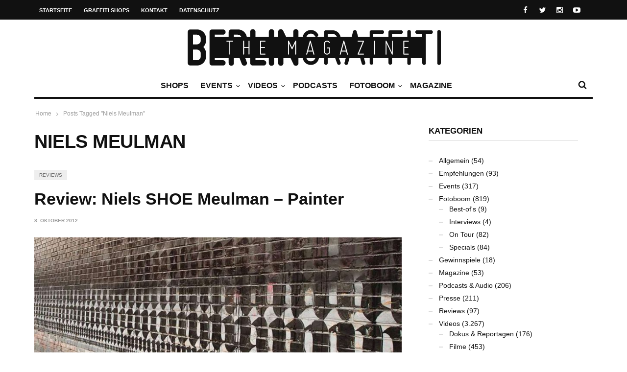

--- FILE ---
content_type: text/html; charset=UTF-8
request_url: https://berlingraffiti.de/tag/niels-meulman/
body_size: 10013
content:

<!doctype html>
<head lang="de">

	
	<meta name="generator" content="Wix.com Website Builder" />
<meta charset="UTF-8">
<title>Niels Meulman | BERLIN GRAFFITI</title>
<meta name="description" content="Review: Niels SHOE Meulman - Painter. Review: Calligraffiti. Calligraffiti: SHOE Interview." />
<meta name="robots" content="noodp" />
<meta property="og:type" content="website">
<meta property="og:url" content="https://berlingraffiti.de/tag/niels-meulman/">
<meta property="og:title" content="Niels Meulman | BERLIN GRAFFITI">
<meta property="og:description" content="Review: Niels SHOE Meulman - Painter. Review: Calligraffiti. Calligraffiti: SHOE Interview.">
<meta name="twitter:card" content="summary">
<meta name="twitter:site" content="berlingraff">
<meta name="twitter:title" content="Niels Meulman | BERLIN GRAFFITI">
<meta name="twitter:description" content="Review: Niels SHOE Meulman - Painter. Review: Calligraffiti. Calligraffiti: SHOE Interview.">

	<meta http-equiv="X-UA-Compatible" content="IE=edge,chrome=1">
	

	
	<meta name="viewport" content="width=device-width, initial-scale=1.0, user-scalable=yes"/>
	
	<link rel='icon' id='favicon' type='image/png' href='https://static.berlingraffiti.de/2018/04/favicon-16.png'><link rel='apple-touch-icon' href='https://static.berlingraffiti.de/2018/04/favicon-144.png'><link rel='apple-touch-icon' sizes='76x76' href='https://static.berlingraffiti.de/2018/04/favicon-76.png'><link rel='apple-touch-icon' sizes='114x114' href='https://static.berlingraffiti.de/2018/04/favicon-114.png'><link rel='apple-touch-icon' sizes='144x144' href='https://static.berlingraffiti.de/2018/04/favicon-144.png'>
	<style>img:is([sizes="auto" i], [sizes^="auto," i]) { contain-intrinsic-size: 3000px 1500px }</style>
	<link rel="alternate" type="application/rss+xml" title="BERLIN GRAFFITI &raquo; Feed" href="https://berlingraffiti.de/feed/" />
<link rel="alternate" type="application/rss+xml" title="BERLIN GRAFFITI &raquo; Niels Meulman Schlagwort-Feed" href="https://berlingraffiti.de/tag/niels-meulman/feed/" />
<link rel='stylesheet' id='wp-block-library-css' href='https://berlingraffiti.de/inc/css/dist/block-library/style.min.css' type='text/css' media='all' />
<style id='classic-theme-styles-inline-css' type='text/css'>
/*! This file is auto-generated */
.wp-block-button__link{color:#fff;background-color:#32373c;border-radius:9999px;box-shadow:none;text-decoration:none;padding:calc(.667em + 2px) calc(1.333em + 2px);font-size:1.125em}.wp-block-file__button{background:#32373c;color:#fff;text-decoration:none}
</style>
<style id='global-styles-inline-css' type='text/css'>
:root{--wp--preset--aspect-ratio--square: 1;--wp--preset--aspect-ratio--4-3: 4/3;--wp--preset--aspect-ratio--3-4: 3/4;--wp--preset--aspect-ratio--3-2: 3/2;--wp--preset--aspect-ratio--2-3: 2/3;--wp--preset--aspect-ratio--16-9: 16/9;--wp--preset--aspect-ratio--9-16: 9/16;--wp--preset--color--black: #000000;--wp--preset--color--cyan-bluish-gray: #abb8c3;--wp--preset--color--white: #ffffff;--wp--preset--color--pale-pink: #f78da7;--wp--preset--color--vivid-red: #cf2e2e;--wp--preset--color--luminous-vivid-orange: #ff6900;--wp--preset--color--luminous-vivid-amber: #fcb900;--wp--preset--color--light-green-cyan: #7bdcb5;--wp--preset--color--vivid-green-cyan: #00d084;--wp--preset--color--pale-cyan-blue: #8ed1fc;--wp--preset--color--vivid-cyan-blue: #0693e3;--wp--preset--color--vivid-purple: #9b51e0;--wp--preset--gradient--vivid-cyan-blue-to-vivid-purple: linear-gradient(135deg,rgba(6,147,227,1) 0%,rgb(155,81,224) 100%);--wp--preset--gradient--light-green-cyan-to-vivid-green-cyan: linear-gradient(135deg,rgb(122,220,180) 0%,rgb(0,208,130) 100%);--wp--preset--gradient--luminous-vivid-amber-to-luminous-vivid-orange: linear-gradient(135deg,rgba(252,185,0,1) 0%,rgba(255,105,0,1) 100%);--wp--preset--gradient--luminous-vivid-orange-to-vivid-red: linear-gradient(135deg,rgba(255,105,0,1) 0%,rgb(207,46,46) 100%);--wp--preset--gradient--very-light-gray-to-cyan-bluish-gray: linear-gradient(135deg,rgb(238,238,238) 0%,rgb(169,184,195) 100%);--wp--preset--gradient--cool-to-warm-spectrum: linear-gradient(135deg,rgb(74,234,220) 0%,rgb(151,120,209) 20%,rgb(207,42,186) 40%,rgb(238,44,130) 60%,rgb(251,105,98) 80%,rgb(254,248,76) 100%);--wp--preset--gradient--blush-light-purple: linear-gradient(135deg,rgb(255,206,236) 0%,rgb(152,150,240) 100%);--wp--preset--gradient--blush-bordeaux: linear-gradient(135deg,rgb(254,205,165) 0%,rgb(254,45,45) 50%,rgb(107,0,62) 100%);--wp--preset--gradient--luminous-dusk: linear-gradient(135deg,rgb(255,203,112) 0%,rgb(199,81,192) 50%,rgb(65,88,208) 100%);--wp--preset--gradient--pale-ocean: linear-gradient(135deg,rgb(255,245,203) 0%,rgb(182,227,212) 50%,rgb(51,167,181) 100%);--wp--preset--gradient--electric-grass: linear-gradient(135deg,rgb(202,248,128) 0%,rgb(113,206,126) 100%);--wp--preset--gradient--midnight: linear-gradient(135deg,rgb(2,3,129) 0%,rgb(40,116,252) 100%);--wp--preset--font-size--small: 13px;--wp--preset--font-size--medium: 20px;--wp--preset--font-size--large: 36px;--wp--preset--font-size--x-large: 42px;--wp--preset--spacing--20: 0.44rem;--wp--preset--spacing--30: 0.67rem;--wp--preset--spacing--40: 1rem;--wp--preset--spacing--50: 1.5rem;--wp--preset--spacing--60: 2.25rem;--wp--preset--spacing--70: 3.38rem;--wp--preset--spacing--80: 5.06rem;--wp--preset--shadow--natural: 6px 6px 9px rgba(0, 0, 0, 0.2);--wp--preset--shadow--deep: 12px 12px 50px rgba(0, 0, 0, 0.4);--wp--preset--shadow--sharp: 6px 6px 0px rgba(0, 0, 0, 0.2);--wp--preset--shadow--outlined: 6px 6px 0px -3px rgba(255, 255, 255, 1), 6px 6px rgba(0, 0, 0, 1);--wp--preset--shadow--crisp: 6px 6px 0px rgba(0, 0, 0, 1);}:where(.is-layout-flex){gap: 0.5em;}:where(.is-layout-grid){gap: 0.5em;}body .is-layout-flex{display: flex;}.is-layout-flex{flex-wrap: wrap;align-items: center;}.is-layout-flex > :is(*, div){margin: 0;}body .is-layout-grid{display: grid;}.is-layout-grid > :is(*, div){margin: 0;}:where(.wp-block-columns.is-layout-flex){gap: 2em;}:where(.wp-block-columns.is-layout-grid){gap: 2em;}:where(.wp-block-post-template.is-layout-flex){gap: 1.25em;}:where(.wp-block-post-template.is-layout-grid){gap: 1.25em;}.has-black-color{color: var(--wp--preset--color--black) !important;}.has-cyan-bluish-gray-color{color: var(--wp--preset--color--cyan-bluish-gray) !important;}.has-white-color{color: var(--wp--preset--color--white) !important;}.has-pale-pink-color{color: var(--wp--preset--color--pale-pink) !important;}.has-vivid-red-color{color: var(--wp--preset--color--vivid-red) !important;}.has-luminous-vivid-orange-color{color: var(--wp--preset--color--luminous-vivid-orange) !important;}.has-luminous-vivid-amber-color{color: var(--wp--preset--color--luminous-vivid-amber) !important;}.has-light-green-cyan-color{color: var(--wp--preset--color--light-green-cyan) !important;}.has-vivid-green-cyan-color{color: var(--wp--preset--color--vivid-green-cyan) !important;}.has-pale-cyan-blue-color{color: var(--wp--preset--color--pale-cyan-blue) !important;}.has-vivid-cyan-blue-color{color: var(--wp--preset--color--vivid-cyan-blue) !important;}.has-vivid-purple-color{color: var(--wp--preset--color--vivid-purple) !important;}.has-black-background-color{background-color: var(--wp--preset--color--black) !important;}.has-cyan-bluish-gray-background-color{background-color: var(--wp--preset--color--cyan-bluish-gray) !important;}.has-white-background-color{background-color: var(--wp--preset--color--white) !important;}.has-pale-pink-background-color{background-color: var(--wp--preset--color--pale-pink) !important;}.has-vivid-red-background-color{background-color: var(--wp--preset--color--vivid-red) !important;}.has-luminous-vivid-orange-background-color{background-color: var(--wp--preset--color--luminous-vivid-orange) !important;}.has-luminous-vivid-amber-background-color{background-color: var(--wp--preset--color--luminous-vivid-amber) !important;}.has-light-green-cyan-background-color{background-color: var(--wp--preset--color--light-green-cyan) !important;}.has-vivid-green-cyan-background-color{background-color: var(--wp--preset--color--vivid-green-cyan) !important;}.has-pale-cyan-blue-background-color{background-color: var(--wp--preset--color--pale-cyan-blue) !important;}.has-vivid-cyan-blue-background-color{background-color: var(--wp--preset--color--vivid-cyan-blue) !important;}.has-vivid-purple-background-color{background-color: var(--wp--preset--color--vivid-purple) !important;}.has-black-border-color{border-color: var(--wp--preset--color--black) !important;}.has-cyan-bluish-gray-border-color{border-color: var(--wp--preset--color--cyan-bluish-gray) !important;}.has-white-border-color{border-color: var(--wp--preset--color--white) !important;}.has-pale-pink-border-color{border-color: var(--wp--preset--color--pale-pink) !important;}.has-vivid-red-border-color{border-color: var(--wp--preset--color--vivid-red) !important;}.has-luminous-vivid-orange-border-color{border-color: var(--wp--preset--color--luminous-vivid-orange) !important;}.has-luminous-vivid-amber-border-color{border-color: var(--wp--preset--color--luminous-vivid-amber) !important;}.has-light-green-cyan-border-color{border-color: var(--wp--preset--color--light-green-cyan) !important;}.has-vivid-green-cyan-border-color{border-color: var(--wp--preset--color--vivid-green-cyan) !important;}.has-pale-cyan-blue-border-color{border-color: var(--wp--preset--color--pale-cyan-blue) !important;}.has-vivid-cyan-blue-border-color{border-color: var(--wp--preset--color--vivid-cyan-blue) !important;}.has-vivid-purple-border-color{border-color: var(--wp--preset--color--vivid-purple) !important;}.has-vivid-cyan-blue-to-vivid-purple-gradient-background{background: var(--wp--preset--gradient--vivid-cyan-blue-to-vivid-purple) !important;}.has-light-green-cyan-to-vivid-green-cyan-gradient-background{background: var(--wp--preset--gradient--light-green-cyan-to-vivid-green-cyan) !important;}.has-luminous-vivid-amber-to-luminous-vivid-orange-gradient-background{background: var(--wp--preset--gradient--luminous-vivid-amber-to-luminous-vivid-orange) !important;}.has-luminous-vivid-orange-to-vivid-red-gradient-background{background: var(--wp--preset--gradient--luminous-vivid-orange-to-vivid-red) !important;}.has-very-light-gray-to-cyan-bluish-gray-gradient-background{background: var(--wp--preset--gradient--very-light-gray-to-cyan-bluish-gray) !important;}.has-cool-to-warm-spectrum-gradient-background{background: var(--wp--preset--gradient--cool-to-warm-spectrum) !important;}.has-blush-light-purple-gradient-background{background: var(--wp--preset--gradient--blush-light-purple) !important;}.has-blush-bordeaux-gradient-background{background: var(--wp--preset--gradient--blush-bordeaux) !important;}.has-luminous-dusk-gradient-background{background: var(--wp--preset--gradient--luminous-dusk) !important;}.has-pale-ocean-gradient-background{background: var(--wp--preset--gradient--pale-ocean) !important;}.has-electric-grass-gradient-background{background: var(--wp--preset--gradient--electric-grass) !important;}.has-midnight-gradient-background{background: var(--wp--preset--gradient--midnight) !important;}.has-small-font-size{font-size: var(--wp--preset--font-size--small) !important;}.has-medium-font-size{font-size: var(--wp--preset--font-size--medium) !important;}.has-large-font-size{font-size: var(--wp--preset--font-size--large) !important;}.has-x-large-font-size{font-size: var(--wp--preset--font-size--x-large) !important;}
:where(.wp-block-post-template.is-layout-flex){gap: 1.25em;}:where(.wp-block-post-template.is-layout-grid){gap: 1.25em;}
:where(.wp-block-columns.is-layout-flex){gap: 2em;}:where(.wp-block-columns.is-layout-grid){gap: 2em;}
:root :where(.wp-block-pullquote){font-size: 1.5em;line-height: 1.6;}
</style>
<link rel='stylesheet' id='maha-bootstrap-css' href='https://berlingraffiti.de/bg/static/css/bootstrap-responsive.css' type='text/css' media='all' />
<link rel='stylesheet' id='maha-tm-icons-css' href='https://berlingraffiti.de/bg/static/css/font-tm.css' type='text/css' media='all' />
<link rel='stylesheet' id='maha-basix-css' href='https://berlingraffiti.de/bg/static/css/basix.css' type='text/css' media='all' />
<link rel='stylesheet' id='maha-basix-r-css' href='https://berlingraffiti.de/bg/static/css/basix-responsive.css' type='text/css' media='all' />
<link rel='stylesheet' id='maha-dynamic-css' href='https://static.berlingraffiti.de/curated/dynamic-style.css' type='text/css' media='all' />
<script type="text/javascript" src="https://berlingraffiti.de/inc/js/jquery/jquery.min.js" id="jquery-core-js"></script>
<script type="text/javascript" src="https://berlingraffiti.de/inc/js/jquery/jquery-migrate.min.js" id="jquery-migrate-js"></script>
<link rel="icon" href="https://static.berlingraffiti.de/2018/04/cropped-bg-logo-rect-underlined-32x32.png" sizes="32x32" />
<link rel="icon" href="https://static.berlingraffiti.de/2018/04/cropped-bg-logo-rect-underlined-192x192.png" sizes="192x192" />
<link rel="apple-touch-icon" href="https://static.berlingraffiti.de/2018/04/cropped-bg-logo-rect-underlined-180x180.png" />
<meta name="msapplication-TileImage" content="https://static.berlingraffiti.de/2018/04/cropped-bg-logo-rect-underlined-270x270.png" />
<style type="text/css">body{line-height:155%}

.meta-author,.top-user{display:none!important}

#main-nav-bar.on-stuck{box-shadow:none;opacity:1}
#thelogosmall img{padding-top:4px}

article p a, .entry-subtitle a{text-decoration:underline}

/* quote restyling */
blockquote {padding:75px 25px 25px 25px;font-family:Arial, Helvetica, sans-serif;font-size:14px}
blockquote p {margin-bottom:15px}

/* oembed restyling */
.text-content iframe{width:100% !important;min-height:420px}
.issuuembed{min-height:420px}

.meta-info{font-size:0}
.meta-info .entry-date{font-size:10px}

.play-the-media img {border:10px solid #fff;border-radius:50px} /* border surrounding the play button */

.mfp-iframe-holder {padding:40px}
.mfp-iframe-holder .mfp-content {max-height:100%;max-width:100%}

.sidebar{background:transparent}
.rss-widget-icon{display:none} /* hide rss icon */
.rss-date::before{content:'('}
.rss-date::after{content:')'}

/* remove transition in submenu nav */
.main-ul-nav ul li .nav-sub-wrap{transition:none;-moz-transition:none;-webkit-transition:none}

.widget_tag_cloud a{background:#eee;color:#333;font-size:10px}

.maha_royalSlider:hover .rsArrow{opacity:1}</style><script async src="https://pagead2.googlesyndication.com/pagead/js/adsbygoogle.js?client=ca-pub-4626566399569826" crossorigin="anonymous"></script>
</head>

<body class="archive tag tag-niels-meulman tag-1063 wp-theme-curated mh-body chrome">

	<div id="body-maha" class="body-maha" data-tmloader="https://berlingraffiti.de/bg/images/ellipsis.gif" >

		<nav id="mobile-bar-sticky" role="navigation" class="mobile-bar bar-sticky">
			<div id="close-mobile-bar"><i class="tm-cancel"></i></div>
			<div id="search-mobile-bar"><form action="https://berlingraffiti.de/" class="searchform" method="get">
	<button class="search-button"><i class="tm-search"></i></button>
	<input type="text" name="s" class="search-input" value="Search" onfocus="if(this.value=='Search')this.value='';" onblur="if(this.value=='')this.value='Search';" autocomplete="off" />
</form></div>
			<ul id="menu-nav-main" class="menu"><li class="menu-item menu-item-type-post_type menu-item-object-page mh-navcat-0"><span></span><a href="https://berlingraffiti.de/shops/">Shops</a></li>
<li class="menu-item menu-item-type-taxonomy menu-item-object-category mh-navcat-62"><span></span><a href="https://berlingraffiti.de/category/events/">Events</a></li>
<li class="menu-item menu-item-type-taxonomy menu-item-object-category menu-item-has-children mh-navcat-76"><span></span><a href="https://berlingraffiti.de/category/videos/">Videos</a>
<ul class="sub-menu">
<li class="menu-item menu-item-type-taxonomy menu-item-object-category mh-navcat-3103"><span></span><a href="https://berlingraffiti.de/category/videos/series/">Serien</a></li>
<li class="menu-item menu-item-type-taxonomy menu-item-object-category mh-navcat-0"><span></span><a href="https://berlingraffiti.de/category/videos/full-movies/">Ganze Filme</a></li>
<li class="menu-item menu-item-type-taxonomy menu-item-object-category mh-navcat-3104"><span></span><a href="https://berlingraffiti.de/category/videos/reports/">Dokus &amp; Reportagen</a></li>
<li class="menu-item menu-item-type-taxonomy menu-item-object-category mh-navcat-3108"><span></span><a href="https://berlingraffiti.de/category/videos/history/">History</a></li>
<li class="menu-item menu-item-type-taxonomy menu-item-object-category mh-navcat-3105"><span></span><a href="https://berlingraffiti.de/category/videos/music/">Musik</a></li>
</ul>
</li>
<li class="menu-item menu-item-type-taxonomy menu-item-object-category mh-navcat-0"><span></span><a href="https://berlingraffiti.de/category/podcasts/">Podcasts</a></li>
<li class="menu-item menu-item-type-taxonomy menu-item-object-category menu-item-has-children mh-navcat-75"><span></span><a href="https://berlingraffiti.de/category/fotoboom/">Fotoboom</a>
<ul class="sub-menu">
<li class="menu-item menu-item-type-taxonomy menu-item-object-category mh-navcat-2707"><span></span><a href="https://berlingraffiti.de/category/fotoboom/best-ofs/">Best-of&#8217;s</a></li>
<li class="menu-item menu-item-type-taxonomy menu-item-object-category mh-navcat-1507"><span></span><a href="https://berlingraffiti.de/category/fotoboom/interviews/">Interviews</a></li>
<li class="menu-item menu-item-type-taxonomy menu-item-object-category mh-navcat-2706"><span></span><a href="https://berlingraffiti.de/category/fotoboom/specials/">Specials</a></li>
<li class="menu-item menu-item-type-taxonomy menu-item-object-category mh-navcat-3056"><span></span><a href="https://berlingraffiti.de/category/fotoboom/on-tour/">On Tour</a></li>
</ul>
</li>
<li class="menu-item menu-item-type-taxonomy menu-item-object-category mh-navcat-2196"><span></span><a href="https://berlingraffiti.de/category/mags/">Magazine</a></li>
</ul>		</nav>

		
		<div id='body-background'>

		
				<div id="off-canvas-body" class="off-canvas-body ">

			
			<div id="top-bar-sticky" class="bar-sticky">
				<div class="top-bar">

					
					<div class="container">
						<div class="row">
							<div class="col-sm-12">

								<div id="top-right-nav">
									<div class="social-top">
										<ul><li><a target="_blank" href="https://www.facebook.com/berlingraffiti"><i class="tm-facebook"></i></a></li><li><a target="_blank" href="https://x.com/berlingraff"><i class="tm-twitter"></i></a></li><li><a target="_blank" href="https://www.instagram.com/berlingraffiti.de/"><i class="tm-instagram"></i></a></li><li><a target="_blank" href="https://www.youtube.com/c/berlingraffiti?sub_confirmation=1"><i class="tm-youtube"></i></a></li></ul>
									</div>

									<div class="top-user">
										<i class='tm-user'></i>
																																												<a href="https://berlingraffiti.de/cms3399.php">Login</a>
																														</div>
								</div>

								<nav id="top-nav-wrapper" class="ul-nav">
									<ul id="menu-nav-secondary" class="menu"><li id="menu-item-15343" class="menu-item menu-item-type-post_type menu-item-object-page menu-item-home menu-item-15343 mh-navcat-0"><span></span><a href="https://berlingraffiti.de/">Startseite</a></li>
<li id="menu-item-14468" class="menu-item menu-item-type-post_type menu-item-object-page menu-item-14468 mh-navcat-0"><span></span><a href="https://berlingraffiti.de/shops/">Graffiti Shops</a></li>
<li id="menu-item-14469" class="menu-item menu-item-type-post_type menu-item-object-page menu-item-14469 mh-navcat-0"><span></span><a href="https://berlingraffiti.de/contact/">Kontakt</a></li>
<li id="menu-item-29887" class="menu-item menu-item-type-post_type menu-item-object-page menu-item-privacy-policy menu-item-29887 mh-navcat-0"><span></span><a rel="privacy-policy" href="https://berlingraffiti.de/privacy-policy/">Datenschutz</a></li>
</ul>								</nav>

								<nav id="top-mobile-wrapper" class="ul-nav">
									<ul><li><a><i class="tm-menu"></i></a></li></ul>
								</nav>

							</div>
						</div>
					</div>
					

				</div>
			</div>
			

			
			<div class="main-logo-ads-wrap">
				<div class="main-logo-ads">

					
					<div class="container">
						<div class="row main-logo-center">
							<div class="col-sm-12">
								
										<div id="thelogo" class="logo the-logo-center">
			<a href="https://berlingraffiti.de/">
				<img alt="BERLIN GRAFFITI - Das Graffiti-Magazin Nr. 1 aus Berlin" src="https://static.berlingraffiti.de/2014/08/logo.png" data-retina="https://static.berlingraffiti.de/2014/08/logo.png" data-first="https://static.berlingraffiti.de/2014/08/logo.png"/>
			</a>
		</div>
		<h2 class='site-outline'>Das Graffiti-Magazin Nr. 1 aus Berlin</h2>
								
								<div id="main-ads" class="main-ads-center">
									<div class="vp-1170 vp-fluid"></div>
									<div class="vp-970 vp-750"></div>
									<div class="vp-320"></div>
								</div>
							</div>
						</div>
					</div>
					

				</div>
			</div>
			

			
			<div id="main-nav">
			<div id="main-nav-bar" class="main-nav-bar clearfix main-nav-center">
				<div id="main-search" class=" clearfix">
					<div id="con-search">
						<div class="container">
							<div class="cols-sm12">

								<div id="main-search-form">
									<span class="close-search-form"><i class="tm-cancel"></i></span>
									<span class="loading-search-result"><img src="https://berlingraffiti.de/bg/images/ellipsis.gif" alt=""></span>
									<form action="https://berlingraffiti.de/" class="searchform" method="get">
	<button class="search-button"><i class="tm-search"></i></button>
	<input type="text" name="s" class="search-input" value="Search" onfocus="if(this.value=='Search')this.value='';" onblur="if(this.value=='')this.value='Search';" autocomplete="off" />
</form>																		<div class="search-result">
										<div class="container search-result-content"></div>
									</div>
																	</div>

							</div>
						</div>
					</div>
				</div>

				<div class='maha-notification container'><div id="main-notif"></div></div>

				<div class="container clearfix">

				</div>

				
				<div class="container clearfix">
					<div class="row clearfix">
						<div class="col-sm-12 clearfix">
							

							
														<div id="search-nav" class="search-nav clearfix">
								<span class="open-search-form"><i class="tm-search"></i></span>
							</div>
							
							
							
							
							<nav id="main-nav-wrapper" class="main-ul-nav clearfix">
									<div id="thelogosmall" class="logo">
			<a href="https://berlingraffiti.de">
				<img alt="BERLIN GRAFFITI - Das Graffiti-Magazin Nr. 1 aus Berlin" src="https://static.berlingraffiti.de/2014/07/logo-small.png" data-retina="https://static.berlingraffiti.de/2014/07/logo-small.png" data-first="https://static.berlingraffiti.de/2014/07/logo-small.png"/>
			</a>
		</div>
		<ul id="menu-nav-main-1" class="menu"><li id="menu-item-41814" class="menu-item menu-item-type-post_type menu-item-object-page mh-navcat-0"><a href="https://berlingraffiti.de/shops/">Shops</a><div class="nav-sub-wrap container"><div class="nsw clearfix row"></div></div>
</li>
<li id="menu-item-14556" class="menu-item menu-item-type-taxonomy menu-item-object-category mh-navcat-62"><a href="https://berlingraffiti.de/category/events/">Events</a><div class="nav-sub-wrap container"><div class="nsw clearfix row"><div class="nav-sub-posts"><div class="row"><div class="col-sm-3"><figure class="thumb-wrap zoom-zoom">
									<a itemprop="url" href="https://berlingraffiti.de/2026/01/12/liquid-times-bye-bye-big-brother/" rel="bookmark" title="Ausstellung: Bye Bye Big Brother"><img class="entry-thumb zoom-it three" src="https://static.berlingraffiti.de/2026/01/liquid-times-bye-bye-big-brother-360x206.jpg" alt="Ausstellung: Bye Bye Big Brother" title="Ausstellung: Bye Bye Big Brother" /></a>
								</figure><a class="entry-title" href="https://berlingraffiti.de/2026/01/12/liquid-times-bye-bye-big-brother/">Ausstellung: Bye Bye Big Brother</a>
							</div><div class="col-sm-3"><figure class="thumb-wrap zoom-zoom">
									<a itemprop="url" href="https://berlingraffiti.de/2025/12/04/the-art-of-storytelling-release/" rel="bookmark" title="Release: The Art of Storytelling"><img class="entry-thumb zoom-it three" src="https://static.berlingraffiti.de/2025/12/the-art-of-storytelling-release-hiphopcave-360x206.jpg" alt="Release: The Art of Storytelling" title="Release: The Art of Storytelling" /></a>
								</figure><a class="entry-title" href="https://berlingraffiti.de/2025/12/04/the-art-of-storytelling-release/">Release: The Art of Storytelling</a>
							</div><div class="col-sm-3"><figure class="thumb-wrap zoom-zoom">
									<a itemprop="url" href="https://berlingraffiti.de/2025/12/03/liquid-times-8/" rel="bookmark" title="Ausstellung: Liquid Times #8"><img class="entry-thumb zoom-it three" src="https://static.berlingraffiti.de/2025/12/liquid-times-8-finale-360x206.jpg" alt="Ausstellung: Liquid Times #8" title="Ausstellung: Liquid Times #8" /></a>
								</figure><a class="entry-title" href="https://berlingraffiti.de/2025/12/03/liquid-times-8/">Ausstellung: Liquid Times #8</a>
							</div><div class="col-sm-3"><figure class="thumb-wrap zoom-zoom">
									<a itemprop="url" href="https://berlingraffiti.de/2025/12/03/classic-x-graffiti-02/" rel="bookmark" title="Konzert: Classic x Graffiti 02"><img class="entry-thumb zoom-it three" src="https://static.berlingraffiti.de/2025/12/classic-x-graffiti-02-360x206.jpg" alt="Konzert: Classic x Graffiti 02" title="Konzert: Classic x Graffiti 02" /></a>
								</figure><a class="entry-title" href="https://berlingraffiti.de/2025/12/03/classic-x-graffiti-02/">Konzert: Classic x Graffiti 02</a>
							</div></div></div></div></div>
</li>
<li id="menu-item-14481" class="menu-item menu-item-type-taxonomy menu-item-object-category menu-item-has-children mh-navcat-76"><a href="https://berlingraffiti.de/category/videos/">Videos</a><div class="nav-sub-wrap container"><div class="nsw clearfix row"><div class="nav-sub-posts"><div class="row"><div class="col-sm-3"><figure class="thumb-wrap zoom-zoom">
									<a itemprop="url" href="https://berlingraffiti.de/2026/01/28/crazy-bet-of-freedom-yerevan/" rel="bookmark" title="Crazy Bet of Freedom &#8211; Yerevan"><img class="entry-thumb zoom-it three" src="https://static.berlingraffiti.de/2026/01/crazy-bet-of-freedom-yerevan-360x206.jpg" alt="Crazy Bet of Freedom &#8211; Yerevan" title="Crazy Bet of Freedom &#8211; Yerevan" /></a>
								</figure><a class="entry-title" href="https://berlingraffiti.de/2026/01/28/crazy-bet-of-freedom-yerevan/">Crazy Bet of Freedom &#8211; Yerevan</a>
							</div><div class="col-sm-3"><figure class="thumb-wrap zoom-zoom">
									<a itemprop="url" href="https://berlingraffiti.de/2026/01/27/got-no-handstyle/" rel="bookmark" title="Got No Handstyle"><img class="entry-thumb zoom-it three" src="https://static.berlingraffiti.de/2026/01/got-no-handstyle-360x206.jpg" alt="Got No Handstyle" title="Got No Handstyle" /></a>
								</figure><a class="entry-title" href="https://berlingraffiti.de/2026/01/27/got-no-handstyle/">Got No Handstyle</a>
							</div><div class="col-sm-3"><figure class="thumb-wrap zoom-zoom">
									<a itemprop="url" href="https://berlingraffiti.de/2026/01/26/bazookafilms77-wesh-mta-msp/" rel="bookmark" title="BazookaFilms77: WESH MTA MSP"><img class="entry-thumb zoom-it three" src="https://static.berlingraffiti.de/2026/01/bazookafilms77-wesh-mta-msp-360x206.jpg" alt="BazookaFilms77: WESH MTA MSP" title="BazookaFilms77: WESH MTA MSP" /></a>
								</figure><a class="entry-title" href="https://berlingraffiti.de/2026/01/26/bazookafilms77-wesh-mta-msp/">BazookaFilms77: WESH MTA MSP</a>
							</div><div class="col-sm-3"><figure class="thumb-wrap zoom-zoom">
									<a itemprop="url" href="https://berlingraffiti.de/2026/01/26/kcbr-live-life-like-swissmill/" rel="bookmark" title="KCBR: Live Life Like &#8211; Swissmill"><img class="entry-thumb zoom-it three" src="https://static.berlingraffiti.de/2026/01/kcbr-live-life-like-swissmill-360x206.jpg" alt="KCBR: Live Life Like &#8211; Swissmill" title="KCBR: Live Life Like &#8211; Swissmill" /></a>
								</figure><a class="entry-title" href="https://berlingraffiti.de/2026/01/26/kcbr-live-life-like-swissmill/">KCBR: Live Life Like &#8211; Swissmill</a>
							</div></div></div>
<div class="nav-sub-menus"><ul>
	<li id="menu-item-19429" class="menu-item menu-item-type-taxonomy menu-item-object-category mh-navcat-3103"><a href="https://berlingraffiti.de/category/videos/series/">Serien</a></li>
	<li id="menu-item-19424" class="menu-item menu-item-type-taxonomy menu-item-object-category mh-navcat-0"><a href="https://berlingraffiti.de/category/videos/full-movies/">Ganze Filme</a></li>
	<li id="menu-item-19428" class="menu-item menu-item-type-taxonomy menu-item-object-category mh-navcat-3104"><a href="https://berlingraffiti.de/category/videos/reports/">Dokus &amp; Reportagen</a></li>
	<li id="menu-item-19425" class="menu-item menu-item-type-taxonomy menu-item-object-category mh-navcat-3108"><a href="https://berlingraffiti.de/category/videos/history/">History</a></li>
	<li id="menu-item-19427" class="menu-item menu-item-type-taxonomy menu-item-object-category mh-navcat-3105"><a href="https://berlingraffiti.de/category/videos/music/">Musik</a></li>
</ul></div>
</div></div>
</li>
<li id="menu-item-34842" class="menu-item menu-item-type-taxonomy menu-item-object-category mh-navcat-0"><a href="https://berlingraffiti.de/category/podcasts/">Podcasts</a></li>
<li id="menu-item-11841" class="menu-item menu-item-type-taxonomy menu-item-object-category menu-item-has-children mh-navcat-75"><a href="https://berlingraffiti.de/category/fotoboom/">Fotoboom</a><div class="nav-sub-wrap container"><div class="nsw clearfix row"><div class="nav-sub-posts"><div class="row"><div class="col-sm-3"><figure class="thumb-wrap zoom-zoom">
									<a itemprop="url" href="https://berlingraffiti.de/2025/11/02/fotoboom-streetfiles-best-of-9/" rel="bookmark" title="Fotoboom &#8211; Streetfiles Best-of #9"><img class="entry-thumb zoom-it three" src="https://static.berlingraffiti.de/2025/10/korint-escru-1993-360x206.jpg" alt="Fotoboom &#8211; Streetfiles Best-of #9" title="Fotoboom &#8211; Streetfiles Best-of #9" /></a>
								</figure><a class="entry-title" href="https://berlingraffiti.de/2025/11/02/fotoboom-streetfiles-best-of-9/">Fotoboom &#8211; Streetfiles Best-of #9</a>
							</div><div class="col-sm-3"><figure class="thumb-wrap zoom-zoom">
									<a itemprop="url" href="https://berlingraffiti.de/2024/10/31/fotoboom-trains-in-traffic-46/" rel="bookmark" title="Fotoboom &#8211; Trains in Traffic #46"><img class="entry-thumb zoom-it three" src="https://static.berlingraffiti.de/2024/10/wmr-360x206.jpg" alt="Fotoboom &#8211; Trains in Traffic #46" title="Fotoboom &#8211; Trains in Traffic #46" /></a>
								</figure><a class="entry-title" href="https://berlingraffiti.de/2024/10/31/fotoboom-trains-in-traffic-46/">Fotoboom &#8211; Trains in Traffic #46</a>
							</div><div class="col-sm-3"><figure class="thumb-wrap zoom-zoom">
									<a itemprop="url" href="https://berlingraffiti.de/2024/02/09/fotoboom-bombs-of-berlin-132/" rel="bookmark" title="Fotoboom &#8211; Bombs of Berlin #132"><img class="entry-thumb zoom-it three" src="https://static.berlingraffiti.de/2024/02/1up-uef-rcb-360x206.jpg" alt="Fotoboom &#8211; Bombs of Berlin #132" title="Fotoboom &#8211; Bombs of Berlin #132" /></a>
								</figure><a class="entry-title" href="https://berlingraffiti.de/2024/02/09/fotoboom-bombs-of-berlin-132/">Fotoboom &#8211; Bombs of Berlin #132</a>
							</div><div class="col-sm-3"><figure class="thumb-wrap zoom-zoom">
									<a itemprop="url" href="https://berlingraffiti.de/2024/02/08/fotoboom-berlins-lines-51/" rel="bookmark" title="Fotoboom &#8211; Berlins Lines #51"><img class="entry-thumb zoom-it three" src="https://static.berlingraffiti.de/2024/02/kmer-360x206.jpg" alt="Fotoboom &#8211; Berlins Lines #51" title="Fotoboom &#8211; Berlins Lines #51" /></a>
								</figure><a class="entry-title" href="https://berlingraffiti.de/2024/02/08/fotoboom-berlins-lines-51/">Fotoboom &#8211; Berlins Lines #51</a>
							</div></div></div>
<div class="nav-sub-menus"><ul>
	<li id="menu-item-14891" class="menu-item menu-item-type-taxonomy menu-item-object-category mh-navcat-2707"><a href="https://berlingraffiti.de/category/fotoboom/best-ofs/">Best-of&#8217;s</a></li>
	<li id="menu-item-14896" class="menu-item menu-item-type-taxonomy menu-item-object-category mh-navcat-1507"><a href="https://berlingraffiti.de/category/fotoboom/interviews/">Interviews</a></li>
	<li id="menu-item-14890" class="menu-item menu-item-type-taxonomy menu-item-object-category mh-navcat-2706"><a href="https://berlingraffiti.de/category/fotoboom/specials/">Specials</a></li>
	<li id="menu-item-18547" class="menu-item menu-item-type-taxonomy menu-item-object-category mh-navcat-3056"><a href="https://berlingraffiti.de/category/fotoboom/on-tour/">On Tour</a></li>
</ul></div>
</div></div>
</li>
<li id="menu-item-27760" class="menu-item menu-item-type-taxonomy menu-item-object-category mh-navcat-2196"><a href="https://berlingraffiti.de/category/mags/">Magazine</a></li>
</ul>
							</nav>
						</div>
					</div>
				</div>
				

			</div>
			</div>
			

			
			<div class="page-wrapper">

<div class="mh-el page-sidebar page-archive">

	
	<div class="container">

		<div class="row">
			
			<div class="col-sm-8">

				
				<div class="main-content" role="main" itemprop="mainContentOfPage">
					
					
					<div class="maha-crumbs"  itemscope itemtype="https://schema.org/BreadcrumbList"><span ><a href="https://berlingraffiti.de/"  >Home</a></span> <i class="tm-crumb-right"></i> <span ><span class="breadcrumb_last">Posts Tagged "Niels Meulman"</span></span></div>
										
					<div id="head-content">
						<h1 itemprop="name" class="entry-title">
							Niels Meulman						</h1>

													<div class="entry-subtitle"></div>
											</div>

					<div class="row block-streams el-module-1">

						
																<div class="col-sm-12">
									<article class="item-full-width post-box-full">
	
		<div class="meta-count">
		<span class="i-category"><span class="mh-cat-item"><a class="mh-elcat-259" href="https://berlingraffiti.de/category/reviews/" title="Reviews" rel="category">Reviews</a></span></span>
	</div>
	
	<h3 class="entry-title">
		<a href="https://berlingraffiti.de/2012/10/08/niels-shoe-meulman-painter/" rel="bookmark" title="Review: Niels SHOE Meulman &#8211; Painter">
			Review: Niels SHOE Meulman &#8211; Painter		</a>
	</h3>
	<meta content="Review: Niels SHOE Meulman &#8211; Painter" />

	<div class="meta-info">
		
		
					<time class="entry-date" datetime="2012-10-08T21:14:24+02:00" >
				8. Oktober 2012			</time>
		
		<div class="count-data right">
			
					</div>
	</div>
	
	<div class="thumb-wrap short-bottom zoom-zoom">
		<a href="https://berlingraffiti.de/2012/10/08/niels-shoe-meulman-painter/" rel="bookmark" title="Review: Niels SHOE Meulman &#8211; Painter">
		
				<img class="entry-thumb zoom-it three" src="https://static.berlingraffiti.de/2012/10/shoe-painter-850x468.jpg"  alt="Review: Niels SHOE Meulman &#8211; Painter" title="Review: Niels SHOE Meulman &#8211; Painter"/>
		</a>
	</div>

	<div class="i-summary">
		<p>Gute Nachrichten für alle Freunde der Typo- und Kalligraphie: Nach seinem ersten Buch Calligraffiti hat Niels Meulman a.k.a. SHOE ein neues Buch rausgebracht. 144 &#8230; </p>
	</div>
</article>								</div>
								
																<div class="col-sm-12">
									<article class="item-full-width post-box-full">
	
		<div class="meta-count">
		<span class="i-category"><span class="mh-cat-item"><a class="mh-elcat-259" href="https://berlingraffiti.de/category/reviews/" title="Reviews" rel="category">Reviews</a></span></span>
	</div>
	
	<h3 class="entry-title">
		<a href="https://berlingraffiti.de/2010/03/31/calligraffiti/" rel="bookmark" title="Review: Calligraffiti">
			Review: Calligraffiti		</a>
	</h3>
	<meta content="Review: Calligraffiti" />

	<div class="meta-info">
		
		
					<time class="entry-date" datetime="2010-03-31T01:12:05+02:00" >
				31. März 2010			</time>
		
		<div class="count-data right">
			
					</div>
	</div>
	
	<div class="thumb-wrap short-bottom zoom-zoom">
		<a href="https://berlingraffiti.de/2010/03/31/calligraffiti/" rel="bookmark" title="Review: Calligraffiti">
		
				<img class="entry-thumb zoom-it three" src="https://static.berlingraffiti.de/2010/03/calligraffiti-book-cover.jpg"  alt="Review: Calligraffiti" title="Review: Calligraffiti"/>
		</a>
	</div>

	<div class="i-summary">
		<p>Saftige, triefende Stifte. Fetter Farbauftrag. Wer mag das nicht? Calligraffiti aus dem Hause From Here To Fame widmet sich diesem Thema und erzählt die &#8230; </p>
	</div>
</article>								</div>
								
																<div class="col-sm-12">
									<article class="item-full-width post-box-full">
	
		<div class="meta-count">
		<span class="i-category"><span class="mh-cat-item"><a class="mh-elcat-76" href="https://berlingraffiti.de/category/videos/" title="Videos" rel="category">Videos</a></span></span>
	</div>
	
	<h3 class="entry-title">
		<a href="https://berlingraffiti.de/2010/03/11/interview-mit-shoe/" rel="bookmark" title="Calligraffiti: SHOE Interview">
			Calligraffiti: SHOE Interview		</a>
	</h3>
	<meta content="Calligraffiti: SHOE Interview" />

	<div class="meta-info">
		
		
					<time class="entry-date" datetime="2010-03-11T20:59:15+01:00" >
				11. März 2010			</time>
		
		<div class="count-data right">
			
					</div>
	</div>
	
	<div class="thumb-wrap short-bottom zoom-zoom">
		<a href="https://berlingraffiti.de/2010/03/11/interview-mit-shoe/" rel="bookmark" title="Calligraffiti: SHOE Interview">
		
				<img class="entry-thumb zoom-it three" src="https://static.berlingraffiti.de/2015/02/calligraffiti-shoe-interview-850x468.jpg"  alt="Calligraffiti: SHOE Interview" title="Calligraffiti: SHOE Interview"/>
		</a>
	</div>

	<div class="i-summary">
		<p>Morgen findet die Calligraffiti Vernissage in der Open Ground Gallery statt (Termine hier), passend dazu gibts hier jetzt ein Videointerview mit Niels SHOE Meulman, &#8230; </p>
	</div>
</article>								</div>
								
					</div>

										
				</div>

			</div>

			
			<div class="col-sm-4"><div class="sidebar"><div id="categories-374107311" class="widget clearfix widget_categories"><div class="widget-title"><div class="block-cap"><h3>Kategorien</h3></div></div>
			<ul>
					<li class="cat-item cat-item-1"><a href="https://berlingraffiti.de/category/general/">Allgemein</a> (54)
</li>
	<li class="cat-item cat-item-1603"><a href="https://berlingraffiti.de/category/recommendations/">Empfehlungen</a> (93)
</li>
	<li class="cat-item cat-item-62"><a href="https://berlingraffiti.de/category/events/">Events</a> (317)
</li>
	<li class="cat-item cat-item-75"><a href="https://berlingraffiti.de/category/fotoboom/">Fotoboom</a> (819)
<ul class='children'>
	<li class="cat-item cat-item-2707"><a href="https://berlingraffiti.de/category/fotoboom/best-ofs/">Best-of&#039;s</a> (9)
</li>
	<li class="cat-item cat-item-1507"><a href="https://berlingraffiti.de/category/fotoboom/interviews/">Interviews</a> (4)
</li>
	<li class="cat-item cat-item-3056"><a href="https://berlingraffiti.de/category/fotoboom/on-tour/">On Tour</a> (82)
</li>
	<li class="cat-item cat-item-2706"><a href="https://berlingraffiti.de/category/fotoboom/specials/">Specials</a> (84)
</li>
</ul>
</li>
	<li class="cat-item cat-item-1027"><a href="https://berlingraffiti.de/category/competition/">Gewinnspiele</a> (18)
</li>
	<li class="cat-item cat-item-2196"><a href="https://berlingraffiti.de/category/mags/">Magazine</a> (53)
</li>
	<li class="cat-item cat-item-4979"><a href="https://berlingraffiti.de/category/podcasts/">Podcasts &amp; Audio</a> (206)
</li>
	<li class="cat-item cat-item-19"><a href="https://berlingraffiti.de/category/press/">Presse</a> (211)
</li>
	<li class="cat-item cat-item-259"><a href="https://berlingraffiti.de/category/reviews/">Reviews</a> (97)
</li>
	<li class="cat-item cat-item-76"><a href="https://berlingraffiti.de/category/videos/">Videos</a> (3.267)
<ul class='children'>
	<li class="cat-item cat-item-3104"><a href="https://berlingraffiti.de/category/videos/reports/">Dokus &amp; Reportagen</a> (176)
</li>
	<li class="cat-item cat-item-3102"><a href="https://berlingraffiti.de/category/videos/full-movies/">Filme</a> (453)
</li>
	<li class="cat-item cat-item-3108"><a href="https://berlingraffiti.de/category/videos/history/">History</a> (119)
</li>
	<li class="cat-item cat-item-3106"><a href="https://berlingraffiti.de/category/videos/interviews-portraits/">Interviews &amp; Portraits</a> (245)
</li>
	<li class="cat-item cat-item-3105"><a href="https://berlingraffiti.de/category/videos/music/">Musik</a> (94)
</li>
	<li class="cat-item cat-item-3103"><a href="https://berlingraffiti.de/category/videos/series/">Serien</a> (1.412)
</li>
	<li class="cat-item cat-item-3107"><a href="https://berlingraffiti.de/category/videos/trailer-teaser/">Trailer &amp; Teaser</a> (113)
</li>
</ul>
</li>
			</ul>
			</div><div id="tag_cloud-2" class="widget clearfix widget_tag_cloud"><div class="widget-title"><div class="block-cap"><h3>Tagcloud</h3></div></div><div class="tagcloud"><a href="https://berlingraffiti.de/tag/1up/" class="tag-cloud-link tag-link-1121 tag-link-position-1" style="font-size: 10.194029850746pt;" aria-label="1UP (137 Einträge)">1UP</a>
<a href="https://berlingraffiti.de/tag/80er/" class="tag-cloud-link tag-link-1100 tag-link-position-2" style="font-size: 8.1044776119403pt;" aria-label="80er Jahre (87 Einträge)">80er Jahre</a>
<a href="https://berlingraffiti.de/tag/90er/" class="tag-cloud-link tag-link-909 tag-link-position-3" style="font-size: 10.716417910448pt;" aria-label="90er Jahre (155 Einträge)">90er Jahre</a>
<a href="https://berlingraffiti.de/tag/2010/" class="tag-cloud-link tag-link-867 tag-link-position-4" style="font-size: 8.1044776119403pt;" aria-label="2010 (87 Einträge)">2010</a>
<a href="https://berlingraffiti.de/tag/action/" class="tag-cloud-link tag-link-1245 tag-link-position-5" style="font-size: 8.1044776119403pt;" aria-label="Action (86 Einträge)">Action</a>
<a href="https://berlingraffiti.de/tag/berlin/" class="tag-cloud-link tag-link-25 tag-link-position-6" style="font-size: 17.402985074627pt;" aria-label="Berlin (682 Einträge)">Berlin</a>
<a href="https://berlingraffiti.de/tag/bombing/" class="tag-cloud-link tag-link-264 tag-link-position-7" style="font-size: 9.044776119403pt;" aria-label="Bombing (106 Einträge)">Bombing</a>
<a href="https://berlingraffiti.de/tag/bunt/" class="tag-cloud-link tag-link-100 tag-link-position-8" style="font-size: 8.5223880597015pt;" aria-label="bunt (94 Einträge)">bunt</a>
<a href="https://berlingraffiti.de/tag/bvg/" class="tag-cloud-link tag-link-141 tag-link-position-9" style="font-size: 9.5671641791045pt;" aria-label="BVG (118 Einträge)">BVG</a>
<a href="https://berlingraffiti.de/tag/dvd/" class="tag-cloud-link tag-link-318 tag-link-position-10" style="font-size: 8.6268656716418pt;" aria-label="DVD (96 Einträge)">DVD</a>
<a href="https://berlingraffiti.de/tag/frankreich/" class="tag-cloud-link tag-link-149 tag-link-position-11" style="font-size: 9.5671641791045pt;" aria-label="Frankreich (120 Einträge)">Frankreich</a>
<a href="https://berlingraffiti.de/tag/full-movies/" class="tag-cloud-link tag-link-627 tag-link-position-12" style="font-size: 14.373134328358pt;" aria-label="Full Movies (347 Einträge)">Full Movies</a>
<a href="https://berlingraffiti.de/tag/graffiti/" class="tag-cloud-link tag-link-47 tag-link-position-13" style="font-size: 19.910447761194pt;" aria-label="Graffiti (1.169 Einträge)">Graffiti</a>
<a href="https://berlingraffiti.de/tag/hall/" class="tag-cloud-link tag-link-270 tag-link-position-14" style="font-size: 12.492537313433pt;" aria-label="Hall (229 Einträge)">Hall</a>
<a href="https://berlingraffiti.de/tag/hamburg/" class="tag-cloud-link tag-link-684 tag-link-position-15" style="font-size: 8pt;" aria-label="Hamburg (85 Einträge)">Hamburg</a>
<a href="https://berlingraffiti.de/tag/hiphop/" class="tag-cloud-link tag-link-65 tag-link-position-16" style="font-size: 10.507462686567pt;" aria-label="Hiphop (146 Einträge)">Hiphop</a>
<a href="https://berlingraffiti.de/tag/interview/" class="tag-cloud-link tag-link-80 tag-link-position-17" style="font-size: 13.432835820896pt;" aria-label="Interview (278 Einträge)">Interview</a>
<a href="https://berlingraffiti.de/tag/italien/" class="tag-cloud-link tag-link-512 tag-link-position-18" style="font-size: 8.4179104477612pt;" aria-label="Italien (92 Einträge)">Italien</a>
<a href="https://berlingraffiti.de/tag/kopenhagen/" class="tag-cloud-link tag-link-1350 tag-link-position-19" style="font-size: 9.5671641791045pt;" aria-label="Kopenhagen (118 Einträge)">Kopenhagen</a>
<a href="https://berlingraffiti.de/tag/kreuzberg/" class="tag-cloud-link tag-link-277 tag-link-position-20" style="font-size: 8.5223880597015pt;" aria-label="Kreuzberg (94 Einträge)">Kreuzberg</a>
<a href="https://berlingraffiti.de/tag/metro/" class="tag-cloud-link tag-link-1065 tag-link-position-21" style="font-size: 10.820895522388pt;" aria-label="Metro (159 Einträge)">Metro</a>
<a href="https://berlingraffiti.de/tag/moskau/" class="tag-cloud-link tag-link-1782 tag-link-position-22" style="font-size: 8.1044776119403pt;" aria-label="Moskau (87 Einträge)">Moskau</a>
<a href="https://berlingraffiti.de/tag/ncformula/" class="tag-cloud-link tag-link-3676 tag-link-position-23" style="font-size: 8.5223880597015pt;" aria-label="NCFormula (94 Einträge)">NCFormula</a>
<a href="https://berlingraffiti.de/tag/new-york/" class="tag-cloud-link tag-link-79 tag-link-position-24" style="font-size: 12.283582089552pt;" aria-label="New York (220 Einträge)">New York</a>
<a href="https://berlingraffiti.de/tag/oldschool/" class="tag-cloud-link tag-link-133 tag-link-position-25" style="font-size: 10.298507462687pt;" aria-label="Oldschool (140 Einträge)">Oldschool</a>
<a href="https://berlingraffiti.de/tag/paris/" class="tag-cloud-link tag-link-146 tag-link-position-26" style="font-size: 12.492537313433pt;" aria-label="Paris (229 Einträge)">Paris</a>
<a href="https://berlingraffiti.de/tag/podcast/" class="tag-cloud-link tag-link-2573 tag-link-position-27" style="font-size: 8.5223880597015pt;" aria-label="Podcast (94 Einträge)">Podcast</a>
<a href="https://berlingraffiti.de/tag/polen/" class="tag-cloud-link tag-link-908 tag-link-position-28" style="font-size: 8.6268656716418pt;" aria-label="Polen (97 Einträge)">Polen</a>
<a href="https://berlingraffiti.de/tag/prenzlauer-berg/" class="tag-cloud-link tag-link-102 tag-link-position-29" style="font-size: 8.7313432835821pt;" aria-label="Prenzlauer Berg (98 Einträge)">Prenzlauer Berg</a>
<a href="https://berlingraffiti.de/tag/rap/" class="tag-cloud-link tag-link-446 tag-link-position-30" style="font-size: 8.8358208955224pt;" aria-label="Rap (102 Einträge)">Rap</a>
<a href="https://berlingraffiti.de/tag/russland/" class="tag-cloud-link tag-link-1343 tag-link-position-31" style="font-size: 12.074626865672pt;" aria-label="Russland (207 Einträge)">Russland</a>
<a href="https://berlingraffiti.de/tag/s-bahn/" class="tag-cloud-link tag-link-45 tag-link-position-32" style="font-size: 12.388059701493pt;" aria-label="S-Bahn (223 Einträge)">S-Bahn</a>
<a href="https://berlingraffiti.de/tag/schweden/" class="tag-cloud-link tag-link-581 tag-link-position-33" style="font-size: 9.3582089552239pt;" aria-label="Schweden (114 Einträge)">Schweden</a>
<a href="https://berlingraffiti.de/tag/spanien/" class="tag-cloud-link tag-link-1640 tag-link-position-34" style="font-size: 8.2089552238806pt;" aria-label="Spanien (88 Einträge)">Spanien</a>
<a href="https://berlingraffiti.de/tag/spray-daily/" class="tag-cloud-link tag-link-3319 tag-link-position-35" style="font-size: 9.9850746268657pt;" aria-label="Spray Daily (130 Einträge)">Spray Daily</a>
<a href="https://berlingraffiti.de/tag/stockholm/" class="tag-cloud-link tag-link-82 tag-link-position-36" style="font-size: 9.2537313432836pt;" aria-label="Stockholm (112 Einträge)">Stockholm</a>
<a href="https://berlingraffiti.de/tag/street/" class="tag-cloud-link tag-link-110 tag-link-position-37" style="font-size: 17.194029850746pt;" aria-label="Street (650 Einträge)">Street</a>
<a href="https://berlingraffiti.de/tag/taggs/" class="tag-cloud-link tag-link-182 tag-link-position-38" style="font-size: 12.179104477612pt;" aria-label="Taggs (214 Einträge)">Taggs</a>
<a href="https://berlingraffiti.de/tag/throwups/" class="tag-cloud-link tag-link-795 tag-link-position-39" style="font-size: 8.4179104477612pt;" aria-label="Throwups (92 Einträge)">Throwups</a>
<a href="https://berlingraffiti.de/tag/trains/" class="tag-cloud-link tag-link-16 tag-link-position-40" style="font-size: 22pt;" aria-label="Trains (1.872 Einträge)">Trains</a>
<a href="https://berlingraffiti.de/tag/u-bahn/" class="tag-cloud-link tag-link-7 tag-link-position-41" style="font-size: 14.268656716418pt;" aria-label="U-Bahn (335 Einträge)">U-Bahn</a>
<a href="https://berlingraffiti.de/tag/usa/" class="tag-cloud-link tag-link-635 tag-link-position-42" style="font-size: 12.179104477612pt;" aria-label="USA (212 Einträge)">USA</a>
<a href="https://berlingraffiti.de/tag/westberlin/" class="tag-cloud-link tag-link-618 tag-link-position-43" style="font-size: 8.7313432835821pt;" aria-label="Westberlin (100 Einträge)">Westberlin</a>
<a href="https://berlingraffiti.de/tag/wholecar/" class="tag-cloud-link tag-link-866 tag-link-position-44" style="font-size: 8.2089552238806pt;" aria-label="Wholecar (89 Einträge)">Wholecar</a>
<a href="https://berlingraffiti.de/tag/wien/" class="tag-cloud-link tag-link-1018 tag-link-position-45" style="font-size: 8.9402985074627pt;" aria-label="Wien (104 Einträge)">Wien</a></div>
</div></div></div>		</div>
	</div>

</div>


		</div>
		
				
		
		<footer id="footer">
			
			
			<div class="f-copyright">
				<div class="container">
					<div class="row">
						<div class="col-sm-8">
							© BERLIN GRAFFITI – REST IN PEACE, CHRISTOPHER K.						</div>
						<div class="col-sm-4">
							<nav>
															</nav>
						</div>
					</div>
				</div>
			</div>
			
		</footer>
		
	</div>
	
	</div>
	
	<div id="scrolltop">
		<a><i class="tm-go-top"></i></a>
	</div>
	
	</div>
<script type="speculationrules">
{"prefetch":[{"source":"document","where":{"and":[{"href_matches":"\/*"},{"not":{"href_matches":["\/wp-*.php","\/cms3399\/*","\/*","\/content\/*","\/plg\/*","\/bg\/*","\/*\\?(.+)"]}},{"not":{"selector_matches":"a[rel~=\"nofollow\"]"}},{"not":{"selector_matches":".no-prefetch, .no-prefetch a"}}]},"eagerness":"conservative"}]}
</script>
<script type="text/javascript" src="https://berlingraffiti.de/bg/static/js/main.js" id="maha-main-js"></script>
<script type="text/javascript" id="maha-basix-js-extra">
/* <![CDATA[ */
var MahaAjax = {"ajaxurl":"https:\/\/berlingraffiti.de\/cms3399\/admin-ajax.php"};
/* ]]> */
</script>
<script type="text/javascript" src="https://berlingraffiti.de/bg/static/js/basix.js" id="maha-basix-js"></script>
<script type="text/javascript" src="https://berlingraffiti.de/bg/static/js/add_to_cart.js" id="add_to_cart-js"></script>
<script type="text/javascript" src="https://berlingraffiti.de/inc/js/comment-reply.min.js" id="comment-reply-js" async="async" data-wp-strategy="async"></script>
<!--[if IE 9]>
<script type="text/javascript" src="//cdnjs.cloudflare.com/ajax/libs/html5shiv/3.7/html5shiv.min.js" id="maha-html5-ie9-js"></script>
<![endif]-->
<!--[if IE 9]>
<script type="text/javascript" src="//cdnjs.cloudflare.com/ajax/libs/respond.js/1.3.0/respond.min.js" id="maha-respond-ie9-js"></script>
<![endif]-->
<script type="text/javascript" id="wp-statistics-tracker-js-extra">
/* <![CDATA[ */
var WP_Statistics_Tracker_Object = {"requestUrl":"https:\/\/berlingraffiti.de\/wp-json\/wp-statistics\/v2","ajaxUrl":"https:\/\/berlingraffiti.de\/cms3399\/admin-ajax.php","hitParams":{"wp_statistics_hit":1,"source_type":"post_tag","source_id":1063,"search_query":"","signature":"ce0ddf1d2e0d5347da42d16a29eb5b6f","endpoint":"hit"},"option":{"dntEnabled":"","bypassAdBlockers":"","consentIntegration":{"name":null,"status":[]},"isPreview":false,"userOnline":false,"trackAnonymously":false,"isWpConsentApiActive":false,"consentLevel":""},"isLegacyEventLoaded":"","customEventAjaxUrl":"https:\/\/berlingraffiti.de\/cms3399\/admin-ajax.php?action=wp_statistics_custom_event&nonce=c79968b6bc","onlineParams":{"wp_statistics_hit":1,"source_type":"post_tag","source_id":1063,"search_query":"","signature":"ce0ddf1d2e0d5347da42d16a29eb5b6f","action":"wp_statistics_online_check"},"jsCheckTime":"60000"};
/* ]]> */
</script>
<script type="text/javascript" src="https://berlingraffiti.de/st/assets/js/tracker.js" id="wp-statistics-tracker-js"></script>
</body>
</html>

--- FILE ---
content_type: text/html; charset=utf-8
request_url: https://www.google.com/recaptcha/api2/aframe
body_size: 268
content:
<!DOCTYPE HTML><html><head><meta http-equiv="content-type" content="text/html; charset=UTF-8"></head><body><script nonce="eZBWOFtR6i95G4oYbxAgKQ">/** Anti-fraud and anti-abuse applications only. See google.com/recaptcha */ try{var clients={'sodar':'https://pagead2.googlesyndication.com/pagead/sodar?'};window.addEventListener("message",function(a){try{if(a.source===window.parent){var b=JSON.parse(a.data);var c=clients[b['id']];if(c){var d=document.createElement('img');d.src=c+b['params']+'&rc='+(localStorage.getItem("rc::a")?sessionStorage.getItem("rc::b"):"");window.document.body.appendChild(d);sessionStorage.setItem("rc::e",parseInt(sessionStorage.getItem("rc::e")||0)+1);localStorage.setItem("rc::h",'1769607101081');}}}catch(b){}});window.parent.postMessage("_grecaptcha_ready", "*");}catch(b){}</script></body></html>